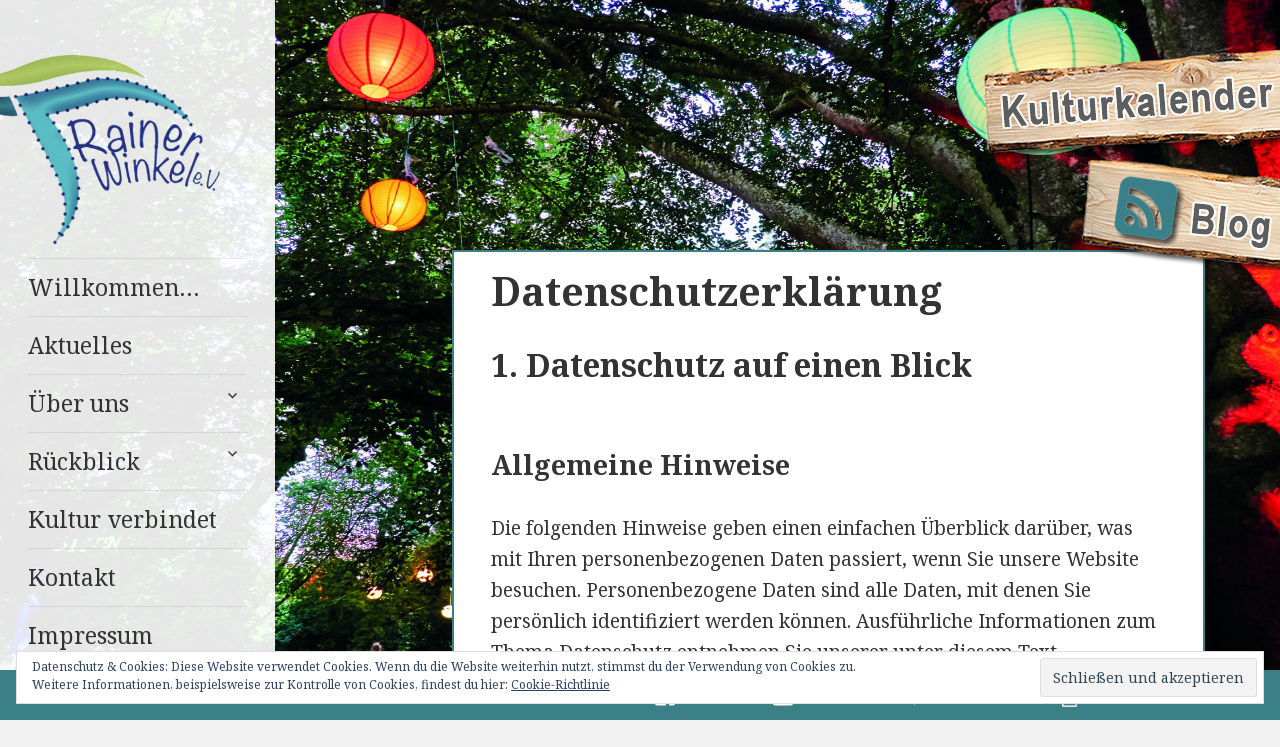

--- FILE ---
content_type: text/css
request_url: https://www.rainer-winkel.de/wp-content/plugins/wp-twitter-profile-widget/twitter.css?ver=6.4.7
body_size: 3634
content:


.tweet{
  border-top: 0.2em solid #eee;
  padding: 0.5em;
  font-weight: 300;
  font-size: 1.15em;
}

.tweet-content{
  color: #555;
}

.tweet-content > a{
  color: #' . $string[1]['user']['profile_link_color'] . ';
}

.tweet-content > a:hover{
  color: #444;
}

.tweet-time{
  text-align: center;
  font-weight: bold;
  color: #bbb;
  padding-top: 0.4em;
}

.twitter-widget-header{
  font-weight: bold;
  background-color: #f5f5f5;
  border-bottom: 1px solid #d8d8d8;
  padding: 5px;
  margin: 0;
  margin-bottom: 6px;
}

.twitter-widget-logo{
  vertical-align: middle;
  display: inline-block;
  height: 1.5em;
  margin-right: 0.250em;
  right: 0;
}

.twitter-widget-header-text{
  font-weight: bold;
  display: inline-block;
  vertical-align: middle;
  line-height: 1.5em;
  color: rgp(57, 66, 78);
  margin-left: -.5em;
}

.twitter-widget-container{
  box-stying: border-box;
  font: 13px/1.4 Helvetica, arial, nimbussansl, liberationsans, freesans, clean, sans-serif, "Segoe UI Emoji", "Segoe UI Symbol"
  background-color #fff;
  border: 1px solid #d8d8d8;
  border-radius: 5px;
  color: #333;
  width: 100%; /* temporary for view */
  1px solid #d8d8d8 !important
}

.twitter-widget-header-link{
  outline: 0;
  font-weight: bold;
  vertical-align: middle;
  line-height: 1.5em;
  color: rgb(58, 66, 78);
  text-decoration: none;
}

.twitter-widget-profile-image
{
  border-radius: 5px;
  width: 23%;
  display: inline-block;
  height: auto;
  max-width: 100%;
  vertical-align: middle;
  box-styling: border-box;
  word-wrap: break-word;
  margin-top: -35px;
  margin-left: 10px;
  border: 3px solid white;
}

.twitter-widget-content{
  padding: .323em;
  font: 13px/1.4 Helvetica, arial, nimbussansl, liberationsans, freesans, clean, sans-serif, "Segoe UI Emoji", "Segoe UI Symbol";
}

.twitter-names{
  display: inline-block;
  vertical-align: top;
  margin-left: 3%;
  margin-top: 5px;
}

.twitter-names_link{
  color: #54397e;
  text-decoration: none;
}
.twitter-name{
  color: #444;
  font-size: 1.15em;
  margin: 0 0 0.1em;
  font-weight: bold;
}

.twitter-username{
  font-size: 1.15em;
  font-weight: 300;
  margin: 0.1em 0;
  color: #666;
}

.twitter-description{
  margin-top: -0.5em;
}

.twitter-description > a{
  color: #' . $string[1]['user']['profile_link_color'] . ';
}

.twitter-description > a:hover{
  color: #444;
}
.twitter-widget-links{
  display: inline-block;
  width: 32%;
  padding: 0;
  margin: 0;
  text-align: center;
  border-bottom: 0.6em solid #fff;
}

.twitter-widget-links:hover{
  border-bottom: 0.6em solid #' . $string[1]['user']['profile_link_color'] . ';
}

.twitter-widget-links-head{
  font-size: 1.15em;
  font-weight: 300;
  color: #666;
}

.twitter-widget-links-numbers{
  font-size: 1.4em;
  font-weight: bold;
  color: #444;
}

.twitter-widget-profile-link{
  text-decoration: none;
}

.twitter-widget-tweets-header{
  font-weight: 300;
  font-size: 1.15em;
  color: #777;
  line-height: 1.7em;
  text-align: center;
}

.tweet-link{
  text-decoration: none;
}

.tweet-media{
  max-width: 100%;
  max-height: 300px;
  display: block;
  margin-left: auto;
  margin-right: auto;
}

.twitter-follow-button{
  display: block;
  background-color: #fff;
  width: 50%;
  text-align: center;
  margin-left: auto;
  margin-right: auto;
  padding: 0.5em;
  border-radius: 7px;
  color: #' . $string[1]['user']['profile_link_color'] . ';
  text-decoration: none;
  margin-top: 1em;
  border: 3px solid #' . $string[1]['user']['profile_link_color'] . ';
}

.twitter-follow-button:hover{
  background-color: #' . $string[1]['user']['profile_link_color'] . ';
  color: #fff;
}

.twitter-banner{
  width: 100%;
  height: auto;
  max-height: 200px;
  border-radius: 5px 5px 0 0;
}
